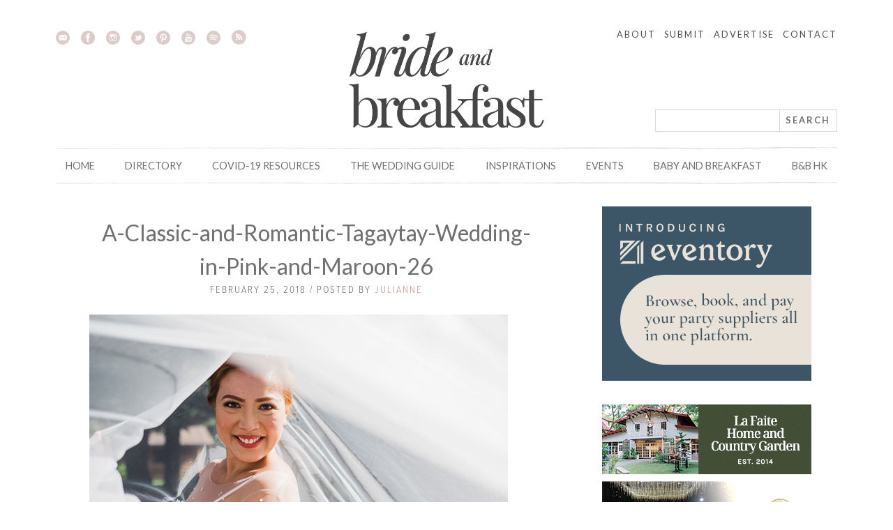

--- FILE ---
content_type: text/html; charset=UTF-8
request_url: https://brideandbreakfast.ph/2018/03/07/a-classic-romantic-tagaytay-wedding-in-pink-and-maroon/a-classic-and-romantic-tagaytay-wedding-in-pink-and-maroon-26/
body_size: 10231
content:
<!DOCTYPE html><html dir="ltr" lang="en-US" prefix="og: https://ogp.me/ns#"><head><meta charset="UTF-8"> <!--<meta name="viewport" content="width=device-width, initial-scale=1"> --><meta name="viewport" content="width=1024"><link rel="profile" href="http://gmpg.org/xfn/11"><link rel="pingback" href="https://brideandbreakfast.ph/xmlrpc.php"> <script src="https://use.typekit.net/ivk8ipq.js"></script> <link media="all" href="https://brideandbreakfast.ph/wp-content/cache/autoptimize/css/autoptimize_8b82d331d4080aa8e1d1aecd6a42b50a.css" rel="stylesheet"><link media="screen" href="https://brideandbreakfast.ph/wp-content/cache/autoptimize/css/autoptimize_7ed8f14a9c9121aef0b2cdff29738b5d.css" rel="stylesheet"><title>A-Classic-and-Romantic-Tagaytay-Wedding-in-Pink-and-Maroon-26 | Bride and Breakfast</title> <!-- All in One SEO 4.9.3 - aioseo.com --><meta name="robots" content="max-image-preview:large" /><meta name="author" content="Julianne"/><link rel="canonical" href="https://brideandbreakfast.ph/2018/03/07/a-classic-romantic-tagaytay-wedding-in-pink-and-maroon/a-classic-and-romantic-tagaytay-wedding-in-pink-and-maroon-26/" /><meta name="generator" content="All in One SEO (AIOSEO) 4.9.3" /><meta property="og:locale" content="en_US" /><meta property="og:site_name" content="Bride and Breakfast | Wedding inspirations blog" /><meta property="og:type" content="article" /><meta property="og:title" content="A-Classic-and-Romantic-Tagaytay-Wedding-in-Pink-and-Maroon-26 | Bride and Breakfast" /><meta property="og:url" content="https://brideandbreakfast.ph/2018/03/07/a-classic-romantic-tagaytay-wedding-in-pink-and-maroon/a-classic-and-romantic-tagaytay-wedding-in-pink-and-maroon-26/" /><meta property="article:published_time" content="2018-02-25T15:18:15+00:00" /><meta property="article:modified_time" content="2018-02-25T15:18:15+00:00" /><meta name="twitter:card" content="summary" /><meta name="twitter:title" content="A-Classic-and-Romantic-Tagaytay-Wedding-in-Pink-and-Maroon-26 | Bride and Breakfast" /><meta name="twitter:label1" content="Written by" /><meta name="twitter:data1" content="Julianne" /> <script type="application/ld+json" class="aioseo-schema">{"@context":"https:\/\/schema.org","@graph":[{"@type":"BreadcrumbList","@id":"https:\/\/brideandbreakfast.ph\/2018\/03\/07\/a-classic-romantic-tagaytay-wedding-in-pink-and-maroon\/a-classic-and-romantic-tagaytay-wedding-in-pink-and-maroon-26\/#breadcrumblist","itemListElement":[{"@type":"ListItem","@id":"https:\/\/brideandbreakfast.ph#listItem","position":1,"name":"Home","item":"https:\/\/brideandbreakfast.ph","nextItem":{"@type":"ListItem","@id":"https:\/\/brideandbreakfast.ph\/2018\/03\/07\/a-classic-romantic-tagaytay-wedding-in-pink-and-maroon\/a-classic-and-romantic-tagaytay-wedding-in-pink-and-maroon-26\/#listItem","name":"A-Classic-and-Romantic-Tagaytay-Wedding-in-Pink-and-Maroon-26"}},{"@type":"ListItem","@id":"https:\/\/brideandbreakfast.ph\/2018\/03\/07\/a-classic-romantic-tagaytay-wedding-in-pink-and-maroon\/a-classic-and-romantic-tagaytay-wedding-in-pink-and-maroon-26\/#listItem","position":2,"name":"A-Classic-and-Romantic-Tagaytay-Wedding-in-Pink-and-Maroon-26","previousItem":{"@type":"ListItem","@id":"https:\/\/brideandbreakfast.ph#listItem","name":"Home"}}]},{"@type":"ItemPage","@id":"https:\/\/brideandbreakfast.ph\/2018\/03\/07\/a-classic-romantic-tagaytay-wedding-in-pink-and-maroon\/a-classic-and-romantic-tagaytay-wedding-in-pink-and-maroon-26\/#itempage","url":"https:\/\/brideandbreakfast.ph\/2018\/03\/07\/a-classic-romantic-tagaytay-wedding-in-pink-and-maroon\/a-classic-and-romantic-tagaytay-wedding-in-pink-and-maroon-26\/","name":"A-Classic-and-Romantic-Tagaytay-Wedding-in-Pink-and-Maroon-26 | Bride and Breakfast","inLanguage":"en-US","isPartOf":{"@id":"https:\/\/brideandbreakfast.ph\/#website"},"breadcrumb":{"@id":"https:\/\/brideandbreakfast.ph\/2018\/03\/07\/a-classic-romantic-tagaytay-wedding-in-pink-and-maroon\/a-classic-and-romantic-tagaytay-wedding-in-pink-and-maroon-26\/#breadcrumblist"},"author":{"@id":"https:\/\/brideandbreakfast.ph\/author\/juliannesuazo\/#author"},"creator":{"@id":"https:\/\/brideandbreakfast.ph\/author\/juliannesuazo\/#author"},"datePublished":"2018-02-25T23:18:15+08:00","dateModified":"2018-02-25T23:18:15+08:00"},{"@type":"Organization","@id":"https:\/\/brideandbreakfast.ph\/#organization","name":"Bride and Breakfast","description":"Wedding inspirations blog","url":"https:\/\/brideandbreakfast.ph\/"},{"@type":"Person","@id":"https:\/\/brideandbreakfast.ph\/author\/juliannesuazo\/#author","url":"https:\/\/brideandbreakfast.ph\/author\/juliannesuazo\/","name":"Julianne","image":{"@type":"ImageObject","@id":"https:\/\/brideandbreakfast.ph\/2018\/03\/07\/a-classic-romantic-tagaytay-wedding-in-pink-and-maroon\/a-classic-and-romantic-tagaytay-wedding-in-pink-and-maroon-26\/#authorImage","url":"https:\/\/secure.gravatar.com\/avatar\/a31e3fdcbe41a9f94c10dcf2b1db4d6bac4734993f0587c41fa440bf3056a5a1?s=96&d=identicon&r=g","width":96,"height":96,"caption":"Julianne"}},{"@type":"WebSite","@id":"https:\/\/brideandbreakfast.ph\/#website","url":"https:\/\/brideandbreakfast.ph\/","name":"Bride and Breakfast","description":"Wedding inspirations blog","inLanguage":"en-US","publisher":{"@id":"https:\/\/brideandbreakfast.ph\/#organization"}}]}</script> <!-- All in One SEO --><link rel='dns-prefetch' href='//secure.gravatar.com' /><link rel='dns-prefetch' href='//stats.wp.com' /><link rel='dns-prefetch' href='//jetpack.wordpress.com' /><link rel='dns-prefetch' href='//s0.wp.com' /><link rel='dns-prefetch' href='//public-api.wordpress.com' /><link rel='dns-prefetch' href='//0.gravatar.com' /><link rel='dns-prefetch' href='//1.gravatar.com' /><link rel='dns-prefetch' href='//2.gravatar.com' /><link rel='dns-prefetch' href='//v0.wordpress.com' /><link rel="alternate" type="application/rss+xml" title="Bride and Breakfast &raquo; Feed" href="https://brideandbreakfast.ph/feed/" /><link rel="alternate" type="application/rss+xml" title="Bride and Breakfast &raquo; Comments Feed" href="https://brideandbreakfast.ph/comments/feed/" /><link rel="alternate" type="text/calendar" title="Bride and Breakfast &raquo; iCal Feed" href="https://brideandbreakfast.ph/events/?ical=1" /><link rel="alternate" type="application/rss+xml" title="Bride and Breakfast &raquo; A-Classic-and-Romantic-Tagaytay-Wedding-in-Pink-and-Maroon-26 Comments Feed" href="https://brideandbreakfast.ph/2018/03/07/a-classic-romantic-tagaytay-wedding-in-pink-and-maroon/a-classic-and-romantic-tagaytay-wedding-in-pink-and-maroon-26/feed/" /><link rel="alternate" title="oEmbed (JSON)" type="application/json+oembed" href="https://brideandbreakfast.ph/wp-json/oembed/1.0/embed?url=https%3A%2F%2Fbrideandbreakfast.ph%2F2018%2F03%2F07%2Fa-classic-romantic-tagaytay-wedding-in-pink-and-maroon%2Fa-classic-and-romantic-tagaytay-wedding-in-pink-and-maroon-26%2F" /><link rel="alternate" title="oEmbed (XML)" type="text/xml+oembed" href="https://brideandbreakfast.ph/wp-json/oembed/1.0/embed?url=https%3A%2F%2Fbrideandbreakfast.ph%2F2018%2F03%2F07%2Fa-classic-romantic-tagaytay-wedding-in-pink-and-maroon%2Fa-classic-and-romantic-tagaytay-wedding-in-pink-and-maroon-26%2F&#038;format=xml" /><link rel="https://api.w.org/" href="https://brideandbreakfast.ph/wp-json/" /><link rel="alternate" title="JSON" type="application/json" href="https://brideandbreakfast.ph/wp-json/wp/v2/media/110188" /><link rel="EditURI" type="application/rsd+xml" title="RSD" href="https://brideandbreakfast.ph/xmlrpc.php?rsd" /><link rel='shortlink' href='https://wp.me/acMdRd-sFe' /> <!-- This site is using AdRotate v5.8 Professional to display their advertisements - https://ajdg.solutions/ --> <!-- AdRotate CSS --> <!-- /AdRotate CSS --><meta property="fb:pages" content="123033514392126" /><meta name="tec-api-version" content="v1"><meta name="tec-api-origin" content="https://brideandbreakfast.ph"><link rel="alternate" href="https://brideandbreakfast.ph/wp-json/tribe/events/v1/" /> <!-- Meta Pixel Code --> <!-- End Meta Pixel Code --> <!-- Meta Pixel Code --> <noscript> <img height="1" width="1" style="display:none" alt="fbpx"
src="https://www.facebook.com/tr?id=171762398172399&ev=PageView&noscript=1" /> </noscript> <!-- End Meta Pixel Code --><link rel="canonical" href="https://brideandbreakfast.ph/2018/03/07/a-classic-romantic-tagaytay-wedding-in-pink-and-maroon/a-classic-and-romantic-tagaytay-wedding-in-pink-and-maroon-26/" /> <!--# GOOGLE ANALYTICS # Google Analytics code. --> <!-- Google tag (gtag.js) --> <script async src="https://www.googletagmanager.com/gtag/js?id=G-F6RJ9X1MX1"></script> <!-- Google Tag Manager --> <!-- End Google Tag Manager --> <!--# GOOGLE APPS # Google Apps code. --><meta name="google-site-verification" content="j5qzLkgRqo6s_5tAUUdwSHMU1kdo9Mo50ZXR32-Muow" /> <!--# GOOGLE PLUS # Google Plus code. --><link rel="author" href="https://plus.google.com/100785933816800221452/posts" /> <!-- Google Tag Manager --> <noscript><iframe src="//www.googletagmanager.com/ns.html?id=GTM-TRL8NZ"
 height="0" width="0" style="display:none;visibility:hidden"></iframe></noscript> <!-- End Google Tag Manager --> <!-- Favicon --><link rel="apple-touch-icon" sizes="57x57" href="/apple-icon-57x57.png"><link rel="apple-touch-icon" sizes="60x60" href="/apple-icon-60x60.png"><link rel="apple-touch-icon" sizes="72x72" href="/apple-icon-72x72.png"><link rel="apple-touch-icon" sizes="76x76" href="/apple-icon-76x76.png"><link rel="apple-touch-icon" sizes="114x114" href="/apple-icon-114x114.png"><link rel="apple-touch-icon" sizes="120x120" href="/apple-icon-120x120.png"><link rel="apple-touch-icon" sizes="144x144" href="/apple-icon-144x144.png"><link rel="apple-touch-icon" sizes="152x152" href="/apple-icon-152x152.png"><link rel="apple-touch-icon" sizes="180x180" href="/apple-icon-180x180.png"><link rel="icon" type="image/png" sizes="192x192"  href="/android-icon-192x192.png"><link rel="icon" type="image/png" sizes="32x32" href="/favicon-32x32.png"><link rel="icon" type="image/png" sizes="96x96" href="/favicon-96x96.png"><link rel="icon" type="image/png" sizes="16x16" href="/favicon-16x16.png"><link rel="manifest" href="/manifest.json"><meta name="msapplication-TileColor" content="#ffffff"><meta name="msapplication-TileImage" content="/ms-icon-144x144.png"><meta name="theme-color" content="#ffffff"> <!-- End Favicon --> <script src="https://brideandbreakfast.ph/wp-content/cache/autoptimize/js/autoptimize_6381a50c853fe4a85956dee05d863521.js"></script></head><body class="attachment wp-singular attachment-template-default single single-attachment postid-110188 attachmentid-110188 attachment-jpeg wp-theme-BBPH_2015 tribe-no-js page-template-bbph_2015 metaslider-plugin group-blog wpbdp-with-button-styles"> <!-- Google Tag Manager (noscript) --> <noscript><iframe src="https://www.googletagmanager.com/ns.html?id=GTM-N3P8BNL"
height="0" width="0" style="display:none;visibility:hidden"></iframe></noscript> <!-- End Google Tag Manager (noscript) --> <!-- optAd360 --> <script async src="//get.optad360.io/sf/e7b4e8cf-ae11-456f-a340-bfb22ebdb36c/plugin.min.js"></script> <!-- End optAd360 --><div id="page" class="hfeed site"><div class="row collapse"><div class="small-12 columns"> <a class="skip-link screen-reader-text" href="#content">Skip to content</a><header id="masthead" class="site-header" role="banner"> <!-- Start Top Banner Ad
================================================== --><div align="center"> <!-- Either there are no banners, they are disabled or none qualified for this location! --> &nbsp;</div> <!-- End Top Banner Ad
================================================== --><div class="site-branding collapse row"><div class="small-12 large-4 columns header-social-container"><div class="header-social"><ul><li> <a href="http://brideandbreakfast.ph/email-subscriptions/"> <img class="social-icon" src="https://brideandbreakfast.ph/wp-content/themes/BBPH_2015/img/email.svg" alt="email"> </a></li><li> <a href="https://www.facebook.com/brideandbreakfast"> <img class="social-icon" src="https://brideandbreakfast.ph/wp-content/themes/BBPH_2015/img/facebook.svg" alt="facebook"> </a></li><li> <a href="https://instagram.com/brideandbreakfast/"> <img class="social-icon" src="https://brideandbreakfast.ph/wp-content/themes/BBPH_2015/img/instagram.svg" alt="instagram"> </a></li><li> <a href="https://twitter.com/bridenbreakfast"> <img class="social-icon" src="https://brideandbreakfast.ph/wp-content/themes/BBPH_2015/img/twitter.svg" alt="twitter"> </a></li><li> <a href="https://www.pinterest.com/bridenbreakfast/"> <img class="social-icon" src="https://brideandbreakfast.ph/wp-content/themes/BBPH_2015/img/pinterest.svg" alt="pinterest"> </a></li><li> <a href="https://www.youtube.com/channel/UCLLY53k0zWxbglFdLfStFVQ"> <img class="social-icon" src="https://brideandbreakfast.ph/wp-content/themes/BBPH_2015/img/youtube.svg" alt="Youtube"> </a></li><li> <a href="https://open.spotify.com/user/brideandbreakfast"> <img class="social-icon" src="https://brideandbreakfast.ph/wp-content/themes/BBPH_2015/img/spotify.svg" alt="Spotify"> </a></li><li> <a href="http://feeds.feedburner.com/BrideAndBreakfast"> <img class="social-icon" src="https://brideandbreakfast.ph/wp-content/themes/BBPH_2015/img/rss.svg" alt="rss"> </a></li></ul></div></div><div class="small-6 large-4 columns radial-bg"><h1 class="hide-text site-title"><a href="https://brideandbreakfast.ph/" rel="home">Bride and Breakfast</a></h1> <a href="https://brideandbreakfast.ph/" rel="home"><img src="https://brideandbreakfast.ph/wp-content/themes/BBPH_2015/img/header-logo-2024.png" alt="Bride and Breakfast"></a></div><div class="large-4 columns header-right"><nav class="header-nav"><div class="secondary-menu"><ul id="menu-secondary-menu" class="menu"><li id="menu-item-52431" class="menu-item menu-item-type-post_type menu-item-object-page menu-item-52431"><a href="https://brideandbreakfast.ph/about/">About</a></li><li id="menu-item-52432" class="menu-item menu-item-type-post_type menu-item-object-page menu-item-52432"><a href="https://brideandbreakfast.ph/submit/">Submit</a></li><li id="menu-item-52433" class="menu-item menu-item-type-post_type menu-item-object-page menu-item-52433"><a href="https://brideandbreakfast.ph/advertise/">Advertise</a></li><li id="menu-item-52434" class="menu-item menu-item-type-post_type menu-item-object-page menu-item-52434"><a href="https://brideandbreakfast.ph/contact/">Contact</a></li></ul></div></nav><div class="header-search"><form role="search" method="get" class="clearfix" id="bnbsearchform" action="https://brideandbreakfast.ph/" > <label class="screen-reader-text" for="s"></label><div class="input-group"> <input type="text" value="" placeholder="" name="s" id="s" /><div class="input-group-addon"> <input type="submit" id="searchsubmit" value="Search" /></div></div></form></div></div></div><!-- .site-branding --> <!-- Main Navigation --><nav id="mobile-site-navigation" role="navigation"><h1>MENU</h1><div class="primary-menu"><ul id="menu-standard-menu" class="menu"><li id="menu-item-9303" class="menu-item menu-item-type-custom menu-item-object-custom menu-item-home menu-item-has-children menu-item-9303"><a href="http://brideandbreakfast.ph">Home</a><ul class="sub-menu"><li id="menu-item-54224" class="menu-item menu-item-type-post_type menu-item-object-page menu-item-54224"><a href="https://brideandbreakfast.ph/press/">Press</a></li><li id="menu-item-54225" class="menu-item menu-item-type-post_type menu-item-object-page menu-item-54225"><a href="https://brideandbreakfast.ph/internship/">Internship</a></li><li id="menu-item-121140" class="menu-item menu-item-type-post_type menu-item-object-page menu-item-121140"><a href="https://brideandbreakfast.ph/work/">Job Application</a></li></ul></li><li id="menu-item-228209" class="menu-item menu-item-type-post_type menu-item-object-page menu-item-has-children menu-item-228209"><a href="https://brideandbreakfast.ph/directory/">Directory</a><ul class="sub-menu"><li id="menu-item-247742" class="menu-item menu-item-type-post_type menu-item-object-page menu-item-247742"><a href="https://brideandbreakfast.ph/directory-sign-up/">Signup Process and FAQs</a></li></ul></li><li id="menu-item-241090" class="menu-item menu-item-type-post_type menu-item-object-page menu-item-241090"><a href="https://brideandbreakfast.ph/covid-19-resources/">COVID-19 Resources</a></li><li id="menu-item-82992" class="menu-item menu-item-type-post_type menu-item-object-page menu-item-has-children menu-item-82992"><a href="https://brideandbreakfast.ph/the-wedding-guide/">The Wedding Guide</a><ul class="sub-menu"><li id="menu-item-82995" class="menu-item menu-item-type-post_type menu-item-object-page menu-item-82995"><a href="https://brideandbreakfast.ph/the-wedding-guide/im-engaged/">I’m Engaged!</a></li><li id="menu-item-82996" class="menu-item menu-item-type-post_type menu-item-object-page menu-item-82996"><a href="https://brideandbreakfast.ph/the-wedding-guide/planning-your-wedding/">Planning Your Wedding</a></li><li id="menu-item-83009" class="menu-item menu-item-type-post_type menu-item-object-page menu-item-83009"><a href="https://brideandbreakfast.ph/the-wedding-guide/wedding-fashion/">Wedding Fashion</a></li><li id="menu-item-82994" class="menu-item menu-item-type-post_type menu-item-object-page menu-item-82994"><a href="https://brideandbreakfast.ph/the-wedding-guide/gifts-and-keepsakes/">Gifts and Keepsakes</a></li><li id="menu-item-82993" class="menu-item menu-item-type-post_type menu-item-object-page menu-item-82993"><a href="https://brideandbreakfast.ph/the-wedding-guide/bride-and-breakfast-wedding-tutorials/">Bride and Breakfast Wedding Tutorials</a></li><li id="menu-item-83008" class="menu-item menu-item-type-post_type menu-item-object-page menu-item-83008"><a href="https://brideandbreakfast.ph/the-wedding-guide/post-wedding/">Post-Wedding</a></li></ul></li><li id="menu-item-77182" class="menu-item menu-item-type-custom menu-item-object-custom menu-item-has-children menu-item-77182"><a>Inspirations</a><ul class="sub-menu"><li id="menu-item-77183" class="menu-item menu-item-type-post_type menu-item-object-page menu-item-77183"><a href="https://brideandbreakfast.ph/category-inspirations/">Inspirations by Category</a></li><li id="menu-item-77186" class="menu-item menu-item-type-post_type menu-item-object-page menu-item-77186"><a href="https://brideandbreakfast.ph/color-inspirations/">Inspirations by Color</a></li><li id="menu-item-77184" class="menu-item menu-item-type-post_type menu-item-object-page menu-item-77184"><a href="https://brideandbreakfast.ph/venue-inspirations/">Inspirations by Venue</a></li><li id="menu-item-77185" class="menu-item menu-item-type-post_type menu-item-object-page menu-item-77185"><a href="https://brideandbreakfast.ph/style-inspirations/">Inspirations by Style</a></li></ul></li><li id="menu-item-280889" class="menu-item menu-item-type-custom menu-item-object-custom menu-item-280889"><a href="https://brideandbreakfast.ph/events/">Events</a></li><li id="menu-item-20293" class="menu-item menu-item-type-custom menu-item-object-custom menu-item-20293"><a target="_blank" href="http://babyandbreakfast.ph">Baby and Breakfast</a></li><li id="menu-item-52445" class="menu-item menu-item-type-custom menu-item-object-custom menu-item-52445"><a href="http://brideandbreakfast.hk">B&#038;B HK</a></li></ul></div></nav><div id="site-nav-container"><div id="menu-toggler"><div class="hamburger"> <span></span> <span></span> <span></span></div> Menu</div><nav id="site-navigation" role="navigation"><div class="primary-menu"><ul id="menu-standard-menu-1" class="menu"><li class="menu-item menu-item-type-custom menu-item-object-custom menu-item-home menu-item-has-children menu-item-9303"><a href="http://brideandbreakfast.ph">Home</a><ul class="sub-menu"><li class="menu-item menu-item-type-post_type menu-item-object-page menu-item-54224"><a href="https://brideandbreakfast.ph/press/">Press</a></li><li class="menu-item menu-item-type-post_type menu-item-object-page menu-item-54225"><a href="https://brideandbreakfast.ph/internship/">Internship</a></li><li class="menu-item menu-item-type-post_type menu-item-object-page menu-item-121140"><a href="https://brideandbreakfast.ph/work/">Job Application</a></li></ul></li><li class="menu-item menu-item-type-post_type menu-item-object-page menu-item-has-children menu-item-228209"><a href="https://brideandbreakfast.ph/directory/">Directory</a><ul class="sub-menu"><li class="menu-item menu-item-type-post_type menu-item-object-page menu-item-247742"><a href="https://brideandbreakfast.ph/directory-sign-up/">Signup Process and FAQs</a></li></ul></li><li class="menu-item menu-item-type-post_type menu-item-object-page menu-item-241090"><a href="https://brideandbreakfast.ph/covid-19-resources/">COVID-19 Resources</a></li><li class="menu-item menu-item-type-post_type menu-item-object-page menu-item-has-children menu-item-82992"><a href="https://brideandbreakfast.ph/the-wedding-guide/">The Wedding Guide</a><ul class="sub-menu"><li class="menu-item menu-item-type-post_type menu-item-object-page menu-item-82995"><a href="https://brideandbreakfast.ph/the-wedding-guide/im-engaged/">I’m Engaged!</a></li><li class="menu-item menu-item-type-post_type menu-item-object-page menu-item-82996"><a href="https://brideandbreakfast.ph/the-wedding-guide/planning-your-wedding/">Planning Your Wedding</a></li><li class="menu-item menu-item-type-post_type menu-item-object-page menu-item-83009"><a href="https://brideandbreakfast.ph/the-wedding-guide/wedding-fashion/">Wedding Fashion</a></li><li class="menu-item menu-item-type-post_type menu-item-object-page menu-item-82994"><a href="https://brideandbreakfast.ph/the-wedding-guide/gifts-and-keepsakes/">Gifts and Keepsakes</a></li><li class="menu-item menu-item-type-post_type menu-item-object-page menu-item-82993"><a href="https://brideandbreakfast.ph/the-wedding-guide/bride-and-breakfast-wedding-tutorials/">Bride and Breakfast Wedding Tutorials</a></li><li class="menu-item menu-item-type-post_type menu-item-object-page menu-item-83008"><a href="https://brideandbreakfast.ph/the-wedding-guide/post-wedding/">Post-Wedding</a></li></ul></li><li class="menu-item menu-item-type-custom menu-item-object-custom menu-item-has-children menu-item-77182"><a>Inspirations</a><ul class="sub-menu"><li class="menu-item menu-item-type-post_type menu-item-object-page menu-item-77183"><a href="https://brideandbreakfast.ph/category-inspirations/">Inspirations by Category</a></li><li class="menu-item menu-item-type-post_type menu-item-object-page menu-item-77186"><a href="https://brideandbreakfast.ph/color-inspirations/">Inspirations by Color</a></li><li class="menu-item menu-item-type-post_type menu-item-object-page menu-item-77184"><a href="https://brideandbreakfast.ph/venue-inspirations/">Inspirations by Venue</a></li><li class="menu-item menu-item-type-post_type menu-item-object-page menu-item-77185"><a href="https://brideandbreakfast.ph/style-inspirations/">Inspirations by Style</a></li></ul></li><li class="menu-item menu-item-type-custom menu-item-object-custom menu-item-280889"><a href="https://brideandbreakfast.ph/events/">Events</a></li><li class="menu-item menu-item-type-custom menu-item-object-custom menu-item-20293"><a target="_blank" href="http://babyandbreakfast.ph">Baby and Breakfast</a></li><li class="menu-item menu-item-type-custom menu-item-object-custom menu-item-52445"><a href="http://brideandbreakfast.hk">B&#038;B HK</a></li></ul></div></nav><!-- #site-navigation --><div class="mobile-header-right"><nav class="mobile-header-nav"><div class="secondary-menu"><ul id="menu-secondary-menu-1" class="menu"><li class="menu-item menu-item-type-post_type menu-item-object-page menu-item-52431"><a href="https://brideandbreakfast.ph/about/">About</a></li><li class="menu-item menu-item-type-post_type menu-item-object-page menu-item-52432"><a href="https://brideandbreakfast.ph/submit/">Submit</a></li><li class="menu-item menu-item-type-post_type menu-item-object-page menu-item-52433"><a href="https://brideandbreakfast.ph/advertise/">Advertise</a></li><li class="menu-item menu-item-type-post_type menu-item-object-page menu-item-52434"><a href="https://brideandbreakfast.ph/contact/">Contact</a></li></ul></div></nav><div class="mobile-search"><form role="search" method="get" class="clearfix" id="bnbsearchform" action="https://brideandbreakfast.ph/" > <label class="screen-reader-text" for="s"></label><div class="input-group"> <input type="text" value="" placeholder="" name="s" id="s" /><div class="input-group-addon"> <input type="submit" id="searchsubmit" value="Search" /></div></div></form></div><div class="mobile-search-icon"> <img class="search-icon" src="[data-uri]" /></div></div></div></header><!-- #masthead --></div></div><div id="content" class="site-content"><div class="row collapse main-container"><div id="primary" class="content-area small-8 columns"><main id="main" class="site-main" role="main"><div class="article-wrapper"><article id="post-110188" class="post-110188 attachment type-attachment status-inherit hentry"><header class="entry-header"><h1 class="entry-title">A-Classic-and-Romantic-Tagaytay-Wedding-in-Pink-and-Maroon-26</h1><div class="entry-meta"> February 25, 2018 / Posted by <a href="https://brideandbreakfast.ph/author/juliannesuazo/" title="Posts by Julianne" rel="author">Julianne</a></a></div><!-- .entry-meta --></header><!-- .entry-header --><div class="entry-content"><div class="entry-attachment"> <img width="600" height="399" src="https://brideandbreakfast.ph/wp-content/uploads/2018/02/A-Classic-and-Romantic-Tagaytay-Wedding-in-Pink-and-Maroon-26.jpg" class="attachment-large size-large" alt="" decoding="async" fetchpriority="high" srcset="https://brideandbreakfast.ph/wp-content/uploads/2018/02/A-Classic-and-Romantic-Tagaytay-Wedding-in-Pink-and-Maroon-26.jpg 600w, https://brideandbreakfast.ph/wp-content/uploads/2018/02/A-Classic-and-Romantic-Tagaytay-Wedding-in-Pink-and-Maroon-26-300x200.jpg 300w, https://brideandbreakfast.ph/wp-content/uploads/2018/02/A-Classic-and-Romantic-Tagaytay-Wedding-in-Pink-and-Maroon-26-500x333.jpg 500w" sizes="(max-width: 600px) 100vw, 600px" data-attachment-id="110188" data-permalink="https://brideandbreakfast.ph/2018/03/07/a-classic-romantic-tagaytay-wedding-in-pink-and-maroon/a-classic-and-romantic-tagaytay-wedding-in-pink-and-maroon-26/" data-orig-file="https://brideandbreakfast.ph/wp-content/uploads/2018/02/A-Classic-and-Romantic-Tagaytay-Wedding-in-Pink-and-Maroon-26.jpg" data-orig-size="600,399" data-comments-opened="1" data-image-meta="{&quot;aperture&quot;:&quot;0&quot;,&quot;credit&quot;:&quot;&quot;,&quot;camera&quot;:&quot;&quot;,&quot;caption&quot;:&quot;&quot;,&quot;created_timestamp&quot;:&quot;0&quot;,&quot;copyright&quot;:&quot;&quot;,&quot;focal_length&quot;:&quot;0&quot;,&quot;iso&quot;:&quot;0&quot;,&quot;shutter_speed&quot;:&quot;0&quot;,&quot;title&quot;:&quot;&quot;,&quot;orientation&quot;:&quot;0&quot;}" data-image-title="A-Classic-and-Romantic-Tagaytay-Wedding-in-Pink-and-Maroon-26" data-image-description="" data-image-caption="" data-medium-file="https://brideandbreakfast.ph/wp-content/uploads/2018/02/A-Classic-and-Romantic-Tagaytay-Wedding-in-Pink-and-Maroon-26-300x200.jpg" data-large-file="https://brideandbreakfast.ph/wp-content/uploads/2018/02/A-Classic-and-Romantic-Tagaytay-Wedding-in-Pink-and-Maroon-26.jpg" /></div><!-- .entry-attachment --></div><!-- .entry-content --><footer class="entry-footer"></footer><!-- .entry-footer --></article><!-- #post-## --></div><nav class="navigation post-navigation" aria-label="Posts"><h2 class="screen-reader-text">Post navigation</h2><div class="nav-links"><div class="nav-previous"><a href="https://brideandbreakfast.ph/2018/03/07/a-classic-romantic-tagaytay-wedding-in-pink-and-maroon/" rel="prev">&laquo; A Classic Romantic Tagaytay Wedding in Pink and Maroon</a></div></div></nav></main><!-- #main --></div><!-- #primary --><div class="small-4 columns widget-wrapper"><div><div id="secondary" class="widget-area" role="complementary"><aside id="5e21162e50334-5" class="widget 5e21162e50334"><div class="g g-2"><div class="g-col b-2 a-237"><a target="_blank" href="https://eventory.ph/"><img src="https://brideandbreakfast.ph/wp-content/uploads/2024/02/Eventory-Large-Ad-for-BANB-300x250-1.jpg" /></a></div></div></aside><aside id="5e21162e50334-6" class="widget 5e21162e50334"><div class="g g-3"><div class="g-col b-3 a-233"><a target="_blank" href="https://www.facebook.com/lafaitehomeandcountrygarden/"><img src="https://brideandbreakfast.ph/wp-content/uploads/2023/10/Bride-La-Faite-OP3-Ad-300x100-1.jpg" /></a></div></div><div class="g g-3"><div class="g-col b-3 a-240"><a href="https://gallioeventshall.com/"><img src="https://brideandbreakfast.ph/wp-content/uploads/2025/10/Gallio-Display-AD.png" /></a></div></div></aside><aside id="5e21162e50334-7" class="widget 5e21162e50334"><div class="g g-11"><div class="g-col b-11 a-7"><a target="_blank" href="https://www.facebook.com/niceprintphotographyexigeweddings"><img src="https://brideandbreakfast.ph/wp-content/uploads/2021/04/nice-print-125s-f.png" /></a></div><div class="g-col b-11 a-184"><a target="_blank" href="https://www.suititupmanila.com"><img src="https://brideandbreakfast.ph/wp-content/uploads/2018/04/suit-it-up-manila-125s-white.png" /></a></div></div><div class="g g-11"><div class="g-col b-11 a-235"><a href="https://lilyandco.com.ph/"><img src="https://brideandbreakfast.ph/wp-content/uploads/2025/10/Lily-Co-2025-v2.png" /></a></div><div class="g-col b-11 a-239"><a target="_blank" href="https://townsdelight.com/"><img src="https://brideandbreakfast.ph/wp-content/uploads/2025/09/Towns-Delight.png" /></a></div></div><div class="g g-11"><div class="g-col b-11 a-1"><a target="_blank" href="https://patdyphotography.co/"><img src="https://brideandbreakfast.ph/wp-content/uploads/2025/06/Pat-Dy-Display-Ad-125px.jpg" /></a></div><div class="g-col b-11 a-107"><a target="_blank" href="https://www.facebook.com/jeandco/"><img src="https://brideandbreakfast.ph/wp-content/uploads/2015/09/jeandco125s.png" /></a></div></div></aside><aside id="5e21162e50334-13" class="widget 5e21162e50334"><!-- Either there are no banners, they are disabled or none qualified for this location! --></aside><aside id="5e21162e50334-11" class="widget 5e21162e50334"><div class="g g-13"><div class="g-col b-13 a-206"><a target="_blank" href="https://brideandbreakfast.ph/the-wedding-guide/"><img src="https://brideandbreakfast.ph/wp-content/uploads/2022/11/Site-Ads-Half-Page-300x600-1.gif" /></a></div></div></aside><aside id="5e21162e50334-12" class="widget 5e21162e50334"><div class="g g-6"><div class="g-col b-6 a-228"><a href="https://brideandbreakfast.ph/category/love-and-relationships/"><img src="https://brideandbreakfast.ph/wp-content/uploads/2022/11/Site-Ads-Wide-Skyscraper-147x550-1.gif" /></a></div><div class="g-col b-6 a-227"><a target="_blank" href="https://www.facebook.com/toastweddingfair/"><img src="https://brideandbreakfast.ph/wp-content/uploads/2026/01/Toast-March-2026-Skyscraper-120x600-2.jpg" /></a></div></div></aside><aside id="facebook-likebox-2" class="widget widget_facebook_likebox"><div id="fb-root"></div><div class="fb-page" data-href="https://www.facebook.com/brideandbreakfast" data-width="300"  data-height="300" data-hide-cover="false" data-show-facepile="true" data-tabs="false" data-hide-cta="false" data-small-header="false"><div class="fb-xfbml-parse-ignore"><blockquote cite="https://www.facebook.com/brideandbreakfast"><a href="https://www.facebook.com/brideandbreakfast"></a></blockquote></div></div></aside><aside id="5e21162e50334-3" class="widget 5e21162e50334"><div class="g g-17"><div class="g-col b-17 a-207"><a target="_blank" href="https://brideandbreakfast.ph/advertise/"><img src="https://brideandbreakfast.ph/wp-content/uploads/2022/03/FRAME-2.gif" /></a></div></div></aside><aside id="5e21162e50334-2" class="widget 5e21162e50334"><!-- Either there are no banners, they are disabled or none qualified for this location! --></aside></div><!-- #secondary --></div></div></div></div><!-- #content --><div class="row collapse"><div class="small-12 columns"><footer id="colophon" class="site-footer" role="contentinfo"><div class="site-info"> Bride and Breakfast &copy; 2010-2016 All Rights Reserved.</div><!-- .site-info --></footer><!-- #colophon --></div></div><div class="blanket"></div></div><!-- #page --> <script type="speculationrules">{"prefetch":[{"source":"document","where":{"and":[{"href_matches":"/*"},{"not":{"href_matches":["/wp-*.php","/wp-admin/*","/wp-content/uploads/*","/wp-content/*","/wp-content/plugins/*","/wp-content/themes/BBPH_2015/*","/*\\?(.+)"]}},{"not":{"selector_matches":"a[rel~=\"nofollow\"]"}},{"not":{"selector_matches":".no-prefetch, .no-prefetch a"}}]},"eagerness":"conservative"}]}</script> <script>( function ( body ) {
			'use strict';
			body.className = body.className.replace( /\btribe-no-js\b/, 'tribe-js' );
		} )( document.body );</script> <!-- Meta Pixel Event Code --> <script type='text/javascript'>document.addEventListener( 'wpcf7mailsent', function( event ) {
        if( "fb_pxl_code" in event.detail.apiResponse){
          eval(event.detail.apiResponse.fb_pxl_code);
        }
      }, false );</script> <!-- End Meta Pixel Event Code --><div id='fb-pxl-ajax-code'></div><script>/* <![CDATA[ */var tribe_l10n_datatables = {"aria":{"sort_ascending":": activate to sort column ascending","sort_descending":": activate to sort column descending"},"length_menu":"Show _MENU_ entries","empty_table":"No data available in table","info":"Showing _START_ to _END_ of _TOTAL_ entries","info_empty":"Showing 0 to 0 of 0 entries","info_filtered":"(filtered from _MAX_ total entries)","zero_records":"No matching records found","search":"Search:","all_selected_text":"All items on this page were selected. ","select_all_link":"Select all pages","clear_selection":"Clear Selection.","pagination":{"all":"All","next":"Next","previous":"Previous"},"select":{"rows":{"0":"","_":": Selected %d rows","1":": Selected 1 row"}},"datepicker":{"dayNames":["Sunday","Monday","Tuesday","Wednesday","Thursday","Friday","Saturday"],"dayNamesShort":["Sun","Mon","Tue","Wed","Thu","Fri","Sat"],"dayNamesMin":["S","M","T","W","T","F","S"],"monthNames":["January","February","March","April","May","June","July","August","September","October","November","December"],"monthNamesShort":["January","February","March","April","May","June","July","August","September","October","November","December"],"monthNamesMin":["Jan","Feb","Mar","Apr","May","Jun","Jul","Aug","Sep","Oct","Nov","Dec"],"nextText":"Next","prevText":"Prev","currentText":"Today","closeText":"Done","today":"Today","clear":"Clear"}};/* ]]> */</script><script type="text/javascript" src="https://brideandbreakfast.ph/wp-content/plugins/the-events-calendar/common/build/js/user-agent.js?ver=da75d0bdea6dde3898df" id="tec-user-agent-js"></script> <script type="text/javascript" src="https://brideandbreakfast.ph/wp-content/plugins/social-polls-by-opinionstage/assets/js/shortcodes.js?ver=19.12.2" id="opinionstage-shortcodes-js"></script> <script type="text/javascript" src="https://brideandbreakfast.ph/wp-content/themes/BBPH_2015/js/navigation.js?ver=20120206" id="bnb-navigation-js"></script> <script type="text/javascript" src="https://brideandbreakfast.ph/wp-content/themes/BBPH_2015/js/skip-link-focus-fix.js?ver=20130115" id="bnb-skip-link-focus-fix-js"></script> <script type="text/javascript" src="https://brideandbreakfast.ph/wp-content/themes/BBPH_2015/js/foundation.min.js?ver=20150327" id="bnb-foundation-js"></script> <script type="text/javascript" src="https://brideandbreakfast.ph/wp-content/themes/BBPH_2015/js/min/app-min.js?ver=20150327" id="bnb-app-js"></script> <script type="text/javascript" src="https://brideandbreakfast.ph/wp-includes/js/comment-reply.min.js?ver=6.9" id="comment-reply-js" async="async" data-wp-strategy="async" fetchpriority="low"></script> <script type="text/javascript" id="jetpack-facebook-embed-js-extra">/* <![CDATA[ */
var jpfbembed = {"appid":"249643311490","locale":"en_US"};
//# sourceURL=jetpack-facebook-embed-js-extra
/* ]]> */</script> <script type="text/javascript" src="https://brideandbreakfast.ph/wp-content/plugins/jetpack/_inc/build/facebook-embed.min.js?ver=15.4" id="jetpack-facebook-embed-js"></script> <script type="text/javascript" id="q2w3_fixed_widget-js-extra">/* <![CDATA[ */
var q2w3_sidebar_options = [{"sidebar":"sidebar-1","use_sticky_position":false,"margin_top":5,"margin_bottom":300,"stop_elements_selectors":"","screen_max_width":768,"screen_max_height":0,"widgets":["#5e21162e50334-3","#5e21162e50334-2"]}];
//# sourceURL=q2w3_fixed_widget-js-extra
/* ]]> */</script> <script type="text/javascript" src="https://brideandbreakfast.ph/wp-content/plugins/q2w3-fixed-widget/js/frontend.min.js?ver=6.2.3" id="q2w3_fixed_widget-js"></script> <script type="text/javascript" id="jetpack-stats-js-before">/* <![CDATA[ */
_stq = window._stq || [];
_stq.push([ "view", {"v":"ext","blog":"188809047","post":"110188","tz":"8","srv":"brideandbreakfast.ph","j":"1:15.4"} ]);
_stq.push([ "clickTrackerInit", "188809047", "110188" ]);
//# sourceURL=jetpack-stats-js-before
/* ]]> */</script> <script type="text/javascript" src="https://stats.wp.com/e-202605.js" id="jetpack-stats-js" defer="defer" data-wp-strategy="defer"></script> <script id="wp-emoji-settings" type="application/json">{"baseUrl":"https://s.w.org/images/core/emoji/17.0.2/72x72/","ext":".png","svgUrl":"https://s.w.org/images/core/emoji/17.0.2/svg/","svgExt":".svg","source":{"concatemoji":"https://brideandbreakfast.ph/wp-includes/js/wp-emoji-release.min.js?ver=6.9"}}</script> <script type="module">/* <![CDATA[ */
/*! This file is auto-generated */
const a=JSON.parse(document.getElementById("wp-emoji-settings").textContent),o=(window._wpemojiSettings=a,"wpEmojiSettingsSupports"),s=["flag","emoji"];function i(e){try{var t={supportTests:e,timestamp:(new Date).valueOf()};sessionStorage.setItem(o,JSON.stringify(t))}catch(e){}}function c(e,t,n){e.clearRect(0,0,e.canvas.width,e.canvas.height),e.fillText(t,0,0);t=new Uint32Array(e.getImageData(0,0,e.canvas.width,e.canvas.height).data);e.clearRect(0,0,e.canvas.width,e.canvas.height),e.fillText(n,0,0);const a=new Uint32Array(e.getImageData(0,0,e.canvas.width,e.canvas.height).data);return t.every((e,t)=>e===a[t])}function p(e,t){e.clearRect(0,0,e.canvas.width,e.canvas.height),e.fillText(t,0,0);var n=e.getImageData(16,16,1,1);for(let e=0;e<n.data.length;e++)if(0!==n.data[e])return!1;return!0}function u(e,t,n,a){switch(t){case"flag":return n(e,"\ud83c\udff3\ufe0f\u200d\u26a7\ufe0f","\ud83c\udff3\ufe0f\u200b\u26a7\ufe0f")?!1:!n(e,"\ud83c\udde8\ud83c\uddf6","\ud83c\udde8\u200b\ud83c\uddf6")&&!n(e,"\ud83c\udff4\udb40\udc67\udb40\udc62\udb40\udc65\udb40\udc6e\udb40\udc67\udb40\udc7f","\ud83c\udff4\u200b\udb40\udc67\u200b\udb40\udc62\u200b\udb40\udc65\u200b\udb40\udc6e\u200b\udb40\udc67\u200b\udb40\udc7f");case"emoji":return!a(e,"\ud83e\u1fac8")}return!1}function f(e,t,n,a){let r;const o=(r="undefined"!=typeof WorkerGlobalScope&&self instanceof WorkerGlobalScope?new OffscreenCanvas(300,150):document.createElement("canvas")).getContext("2d",{willReadFrequently:!0}),s=(o.textBaseline="top",o.font="600 32px Arial",{});return e.forEach(e=>{s[e]=t(o,e,n,a)}),s}function r(e){var t=document.createElement("script");t.src=e,t.defer=!0,document.head.appendChild(t)}a.supports={everything:!0,everythingExceptFlag:!0},new Promise(t=>{let n=function(){try{var e=JSON.parse(sessionStorage.getItem(o));if("object"==typeof e&&"number"==typeof e.timestamp&&(new Date).valueOf()<e.timestamp+604800&&"object"==typeof e.supportTests)return e.supportTests}catch(e){}return null}();if(!n){if("undefined"!=typeof Worker&&"undefined"!=typeof OffscreenCanvas&&"undefined"!=typeof URL&&URL.createObjectURL&&"undefined"!=typeof Blob)try{var e="postMessage("+f.toString()+"("+[JSON.stringify(s),u.toString(),c.toString(),p.toString()].join(",")+"));",a=new Blob([e],{type:"text/javascript"});const r=new Worker(URL.createObjectURL(a),{name:"wpTestEmojiSupports"});return void(r.onmessage=e=>{i(n=e.data),r.terminate(),t(n)})}catch(e){}i(n=f(s,u,c,p))}t(n)}).then(e=>{for(const n in e)a.supports[n]=e[n],a.supports.everything=a.supports.everything&&a.supports[n],"flag"!==n&&(a.supports.everythingExceptFlag=a.supports.everythingExceptFlag&&a.supports[n]);var t;a.supports.everythingExceptFlag=a.supports.everythingExceptFlag&&!a.supports.flag,a.supports.everything||((t=a.source||{}).concatemoji?r(t.concatemoji):t.wpemoji&&t.twemoji&&(r(t.twemoji),r(t.wpemoji)))});
//# sourceURL=https://brideandbreakfast.ph/wp-includes/js/wp-emoji-loader.min.js
/* ]]> */</script> <!--# GOOGLE ADSENSE # Google AdSense Contact Form conversion tracking code. --> <script>var myvar=setInterval(function(){
    if(jQuery('#contact-form-4538 h3').text()=="Message Sent (go back)"){
    (new(Image)).src="//www.googleadservices.com/pagead/conversion/966661081/?label=uJjDCNioz2IQ2af4zAM&guid=ON&script=0";
    clearInterval(myvar);
    }
    },1000);</script> <script>(function(){function c(){var b=a.contentDocument||a.contentWindow.document;if(b){var d=b.createElement('script');d.innerHTML="window.__CF$cv$params={r:'9c650e128b8070f3',t:'MTc2OTgxODk1MC4wMDAwMDA='};var a=document.createElement('script');a.nonce='';a.src='/cdn-cgi/challenge-platform/scripts/jsd/main.js';document.getElementsByTagName('head')[0].appendChild(a);";b.getElementsByTagName('head')[0].appendChild(d)}}if(document.body){var a=document.createElement('iframe');a.height=1;a.width=1;a.style.position='absolute';a.style.top=0;a.style.left=0;a.style.border='none';a.style.visibility='hidden';document.body.appendChild(a);if('loading'!==document.readyState)c();else if(window.addEventListener)document.addEventListener('DOMContentLoaded',c);else{var e=document.onreadystatechange||function(){};document.onreadystatechange=function(b){e(b);'loading'!==document.readyState&&(document.onreadystatechange=e,c())}}}})();</script></body></html>

--- FILE ---
content_type: image/svg+xml
request_url: https://brideandbreakfast.ph/wp-content/themes/BBPH_2015/img/spotify.svg
body_size: 1060
content:
<?xml version="1.0" encoding="UTF-8" standalone="no"?>
<svg width="20px" height="20px" viewBox="0 0 20 20" version="1.1" xmlns="http://www.w3.org/2000/svg" xmlns:xlink="http://www.w3.org/1999/xlink" xmlns:sketch="http://www.bohemiancoding.com/sketch/ns">
    <!-- Generator: Sketch 3.3.3 (12072) - http://www.bohemiancoding.com/sketch -->
    <title>spotify</title>
    <desc>Created with Sketch.</desc>
    <defs></defs>
    <g id="Page-1" stroke="none" stroke-width="1" fill="none" fill-rule="evenodd" sketch:type="MSPage">
        <g id="spotify" sketch:type="MSLayerGroup">
            <path d="M10.0015083,0 C4.47812971,0 0,4.47695905 0,10.0007542 C0,15.523041 4.47812971,20 10.0015083,20 C15.5248869,20 20,15.523041 20,10.0007542 C20,4.47695905 15.5248869,0 10.0015083,0" id="email-path" fill="#DCCDCC" sketch:type="MSShapeGroup"></path>
            <g transform="translate(3.000000, 5.000000)" id="Path" fill="#FFFFFF" sketch:type="MSShapeGroup">
                <path d="M11.0511652,8.68400556 C10.9403818,8.83950278 10.7626895,8.92291944 10.5819259,8.92291944 C10.4698262,8.92291944 10.3566296,8.89083611 10.2574729,8.82388889 C8.91798006,7.91785556 7.34682906,7.43895833 5.71425356,7.43895833 C4.76985185,7.43895833 3.84563248,7.59809167 2.96770085,7.91186667 C2.67176638,8.01795556 2.34424217,7.86973056 2.23587179,7.58098056 C2.12728205,7.29265833 2.27930769,6.97310833 2.57524217,6.86744722 C3.57931339,6.50854167 4.63559544,6.32737778 5.71425356,6.32737778 C7.58024217,6.32737778 9.37625071,6.87471944 10.9074758,7.90972778 C11.1663362,8.08490278 11.2306125,8.43118889 11.0511652,8.68400556 L11.0511652,8.68400556 Z"></path>
                <path d="M12.2956695,6.11883611 C12.1739174,6.30898333 11.9648547,6.41293333 11.7509658,6.41293333 C11.6349174,6.41293333 11.5173333,6.38234722 11.4115954,6.31775278 C9.70509117,5.27803889 7.73511966,4.72813056 5.71425356,4.72813056 C4.59128205,4.72813056 3.48388604,4.89646111 2.4225584,5.22905833 C2.08494302,5.33386389 1.7238547,5.15312778 1.61548433,4.82395278 C1.50733333,4.49477778 1.69314245,4.14250278 2.03053846,4.03684167 C3.21888319,3.66553056 4.45834188,3.47666667 5.71447293,3.47666667 C7.97599145,3.47666667 10.1811311,4.09245278 12.0916524,5.25665 C12.3921937,5.43995278 12.483453,5.82559444 12.2956695,6.11883611 L12.2956695,6.11883611 Z"></path>
                <path d="M12.9239544,3.89396389 C12.8011054,3.89396389 12.6769402,3.86295 12.5635242,3.79792778 C10.4941766,2.61319722 8.12560399,1.98650278 5.71403419,1.98650278 C4.41095726,1.98650278 3.12082336,2.16788056 1.87917094,2.52464722 C1.50097151,2.632875 1.10500285,2.42176667 0.993561254,2.05387778 C0.882558405,1.68534722 1.09842165,1.29906389 1.47618234,1.19083611 C2.84880057,0.796852778 4.27450712,0.596438889 5.71403419,0.596438889 C8.37919943,0.596438889 10.9976382,1.28901111 13.2854815,2.59950833 C13.6250712,2.79371944 13.7384872,3.21978611 13.5392963,3.55067222 C13.4065755,3.77119167 13.1683362,3.89396389 12.9239544,3.89396389 L12.9239544,3.89396389 Z"></path>
            </g>
        </g>
    </g>
</svg>

--- FILE ---
content_type: image/svg+xml
request_url: https://brideandbreakfast.ph/wp-content/themes/BBPH_2015/img/facebook.svg
body_size: 305
content:
<?xml version="1.0" encoding="UTF-8" standalone="no"?>
<svg width="20px" height="20px" viewBox="0 0 20 20" version="1.1" xmlns="http://www.w3.org/2000/svg" xmlns:xlink="http://www.w3.org/1999/xlink" xmlns:sketch="http://www.bohemiancoding.com/sketch/ns">
    <!-- Generator: Sketch 3.3 (11970) - http://www.bohemiancoding.com/sketch -->
    <title>facebook</title>
    <desc>Created with Sketch.</desc>
    <defs></defs>
    <g id="Page-1" stroke="none" stroke-width="1" fill="none" fill-rule="evenodd" sketch:type="MSPage">
        <g id="facebook" sketch:type="MSLayerGroup" fill="#DCCDCC">
            <g id="Page-1" sketch:type="MSShapeGroup">
                <path d="M7.16138763,9.99773739 L7.16138763,7.89803153 L8.41930618,7.89803153 L8.41930618,6.63700128 C8.41930618,4.92495663 9.12971342,3.90527189 11.147813,3.90527189 L12.826546,3.90527189 L12.826546,6.00648616 L11.7782805,6.00648616 C10.9924585,6.00648616 10.9411765,6.30062599 10.9411765,6.84667019 L10.9381599,7.89803153 L12.841629,7.89803153 L12.6168929,9.99773739 L10.9381599,9.99773739 L10.9381599,16.0932197 L8.41930618,16.0932197 L8.41930618,9.99773739 L7.16138763,9.99773739 M9.9984917,0 C4.47812971,0 0,4.47695905 0,10.0007542 C0,15.523041 4.47812971,20 9.9984917,20 C15.5218703,20 20,15.523041 20,10.0007542 C20,4.47695905 15.5218703,0 9.9984917,0" id="facebook"></path>
            </g>
        </g>
    </g>
</svg>

--- FILE ---
content_type: application/javascript
request_url: https://brideandbreakfast.ph/wp-content/themes/BBPH_2015/js/min/app-min.js?ver=20150327
body_size: 191
content:
jQuery(document).foundation({}),jQuery(document).ready(function($){$(".search-icon").click(function(){$(".mobile-search").toggle()}),$("#menu-toggler").click(function(){$("#page").toggleClass("menu-open"),$("body").toggleClass("menu-open"),$(".blanket").toggle()}),$(".blanket").click(function(){$(this).toggle(),$("#page").toggleClass("menu-open"),$("body").toggleClass("menu-open")}),$(".extra-images").insertAfter(".listing-thumbnail"),$("#wpbdp-bar-show-directory-button").val("Back to Directory"),$(".wpbdp-listing-single .listing-details").wrap("<div class='listingdetails-container'></div>"),$(".main-image, .extra-images").wrapAll("<div class='thumb-container'></div>"),$("#wpbdp-listing-form-extra .submit").val("Submit Listing"),$("#wpbdp-listing-form-extra p").html("If you want to adjust your listing's location, move the pin below to the correct position.  When you're done, click on \"Submit Listing\" to complete the change."),$(".image-upload-wrapper .area-and-conditions").before('<p class="guidelines">Image Guidelines: Upload images that best represents your work/company/brand. Photos have to be plain—no images with layouts, text overlays, company logos .etc.</p>')});

--- FILE ---
content_type: image/svg+xml
request_url: https://brideandbreakfast.ph/wp-content/themes/BBPH_2015/img/pinterest.svg
body_size: 749
content:
<?xml version="1.0" encoding="UTF-8" standalone="no"?>
<svg width="20px" height="20px" viewBox="0 0 20 20" version="1.1" xmlns="http://www.w3.org/2000/svg" xmlns:xlink="http://www.w3.org/1999/xlink" xmlns:sketch="http://www.bohemiancoding.com/sketch/ns">
    <!-- Generator: Sketch 3.3 (11970) - http://www.bohemiancoding.com/sketch -->
    <title>pinterest</title>
    <desc>Created with Sketch.</desc>
    <defs></defs>
    <g id="Page-1" stroke="none" stroke-width="1" fill="none" fill-rule="evenodd" sketch:type="MSPage">
        <g id="pinterest" sketch:type="MSLayerGroup" fill="#DCCDCC">
            <g id="Page-1" sketch:type="MSShapeGroup">
                <path d="M6.9321267,11.6041934 C6.89291101,11.6041934 6.85067873,11.5951429 6.80844646,11.577042 C5.83107089,11.1788219 5.37707391,10.1078513 5.37707391,8.90263217 C5.37707391,6.91605702 7.05279035,4.52975338 10.3785822,4.52975338 C13.0542986,4.52975338 14.8099548,6.46655102 14.8099548,8.54363074 C14.8099548,11.285919 13.2835596,13.3388642 11.0331825,13.3388642 C10.2790347,13.3388642 9.56561086,12.9300852 9.32428356,12.4670035 C9.32428356,12.4670035 8.91704374,14.0810016 8.82956259,14.3917339 C8.52941176,15.4898559 7.63650075,16.5909948 7.56862745,16.6830078 L7.40120664,16.6422807 C7.38310709,16.5035071 7.15384615,15.1127536 7.42383107,13.9814466 C7.55656109,13.4127762 8.32277526,10.1696961 8.32277526,10.1696961 C8.32277526,10.1696961 8.09954751,9.71868165 8.09954751,9.05799834 C8.09954751,8.0217211 8.69984917,7.24639867 9.4479638,7.24639867 C10.0844646,7.24639867 10.3936652,7.72456445 10.3936652,8.29926842 C10.3936652,8.93732559 9.98491704,9.89516555 9.77526395,10.7821103 C9.59879336,11.5242477 10.1493213,12.1321367 10.8793363,12.1321367 C12.2051282,12.1321367 13.0980392,10.4291425 13.0980392,8.41089072 C13.0980392,6.87231315 12.066365,5.72592202 10.1870287,5.72592202 C8.06334842,5.72592202 6.74057315,7.30824346 6.74057315,9.07911607 C6.74057315,9.68851346 6.92006033,10.1184101 7.20060332,10.4517686 C7.33031674,10.6056264 7.34992459,10.6674712 7.30316742,10.8409382 L7.15987934,11.4035749 C7.12518854,11.536315 7.03921569,11.6041934 6.9321267,11.6041934 M10.0015083,0 C4.47812971,0 0,4.47695905 0,10.0007542 C0,15.523041 4.47812971,20 10.0015083,20 C15.5248869,20 20,15.523041 20,10.0007542 C20,4.47695905 15.5248869,0 10.0015083,0" id="pinterest"></path>
            </g>
        </g>
    </g>
</svg>

--- FILE ---
content_type: image/svg+xml
request_url: https://brideandbreakfast.ph/wp-content/themes/BBPH_2015/img/twitter.svg
body_size: 1404
content:
<?xml version="1.0" encoding="UTF-8" standalone="no"?>
<svg width="20px" height="20px" viewBox="0 0 20 20" version="1.1" xmlns="http://www.w3.org/2000/svg" xmlns:xlink="http://www.w3.org/1999/xlink" xmlns:sketch="http://www.bohemiancoding.com/sketch/ns">
    <!-- Generator: Sketch 3.3 (11970) - http://www.bohemiancoding.com/sketch -->
    <title>twitter</title>
    <desc>Created with Sketch.</desc>
    <defs></defs>
    <g id="Page-1" stroke="none" stroke-width="1" fill="none" fill-rule="evenodd" sketch:type="MSPage">
        <g id="twitter" sketch:type="MSLayerGroup" fill="#DCCDCC">
            <g id="Page-1" sketch:type="MSShapeGroup">
                <path d="M12.0042226,6.19503733 C11.9981903,6.19654574 11.9936661,6.19956256 11.9891419,6.20107097 C11.9936661,6.19956256 11.9981903,6.19654574 12.0042226,6.19503733 M11.5231488,6.17693642 C11.8021415,6.02307866 12.0193033,5.77419112 12.3993365,5.77419112 L12.4129091,5.77419112 C12.3691751,5.95520024 12.2470216,6.09699072 12.0042226,6.19503733 C12.2515458,6.09699072 12.5064093,6.01704503 12.765797,5.97179274 C12.7914342,5.96726752 12.8125471,5.9642507 12.8336601,5.9642507 C13.0116121,5.9642507 12.9965314,6.13168414 12.8683456,6.21917188 C12.5863369,6.41828192 12.2832152,6.44543329 11.9891419,6.54197149 C12.8954909,6.56308922 13.6374604,6.9929859 14.2180667,7.92970812 C14.4095913,8.24194886 14.5392852,8.55117279 14.5694465,8.89358172 C14.8062132,8.96146014 15.044488,8.99464515 15.2827628,8.99464515 C15.4320615,8.99464515 15.5798522,8.98106946 15.729151,8.9554265 L16.0292565,8.87246399 C15.8799578,9.1002338 15.7020057,9.28576816 15.4607148,9.37023908 C15.2284723,9.45018478 14.9932137,9.53013048 14.733826,9.53616411 C15.0339315,9.64929482 15.3551501,9.68851346 15.6884331,9.68851346 C15.8211431,9.68851346 15.9568693,9.68097142 16.0941035,9.67192096 C15.5798522,10.1651708 15.1726738,10.2119315 14.7760519,10.2119315 C14.7232695,10.2119315 14.6719952,10.2119315 14.6192128,10.2104231 C14.424672,11.035523 14.0235259,11.860623 13.1820238,12.6148277 C12.0705776,13.6043442 10.8807118,14.0764764 9.64711205,14.182065 C9.32589353,14.207708 9.00769115,14.2258089 8.6879807,14.2258089 C7.86306741,14.2258089 7.03664606,14.1051361 6.15593425,13.6933404 C5.25260142,13.2679689 4.49253506,12.6887397 3.90589655,11.8787239 C4.34172825,12.2829776 5.15306892,12.675164 6.07148243,12.675164 C6.82250038,12.675164 7.64590559,12.4127008 8.39239934,11.6811223 C8.32604434,11.6916811 8.26270547,11.6962064 8.20087468,11.6962064 C7.98823707,11.6962064 7.80425275,11.6313447 7.654954,11.4865374 C7.47851003,11.3100535 7.46946162,11.1245192 7.56446991,10.9555773 C7.64439753,10.8198205 7.80576082,10.7232823 7.96863218,10.6252357 C7.87211582,10.6433366 7.78012366,10.6523871 7.69265571,10.6523871 C7.5131956,10.6523871 7.35032423,10.6146768 7.20253355,10.5377479 C6.90091992,10.3838902 6.60986277,10.2224904 6.52691902,9.88913191 C6.68375811,9.72320688 6.85567788,9.57538276 7.17840446,9.57538276 C7.23420299,9.57538276 7.29301764,9.57990799 7.35786458,9.58895844 C6.94012969,9.45018478 6.56914493,9.27068406 6.29769266,8.99615356 C6.03830493,8.73519873 6.00965164,8.56324006 5.97044186,8.35507957 C6.15593425,8.28569274 6.35047504,8.24496568 6.55255618,8.24496568 C6.59779822,8.24496568 6.6460564,8.24647409 6.69280651,8.25099932 C6.11220027,7.95384267 5.86789323,7.54657214 5.72915096,7.10159137 L5.69748153,6.70789652 C8.05006786,7.59484124 9.15246569,8.23289841 9.75870909,8.83173693 C10.0331775,8.10468361 10.6725984,6.45448375 11.6256975,5.88883023 L11.5231488,6.17693642 M10,0 C4.47745438,0 0,4.47695905 0,10.0007542 C0,15.523041 4.47745438,20 10,20 C15.5195295,20 20,15.523041 20,10.0007542 C20,4.47695905 15.5195295,0 10,0" id="twitter"></path>
            </g>
        </g>
    </g>
</svg>